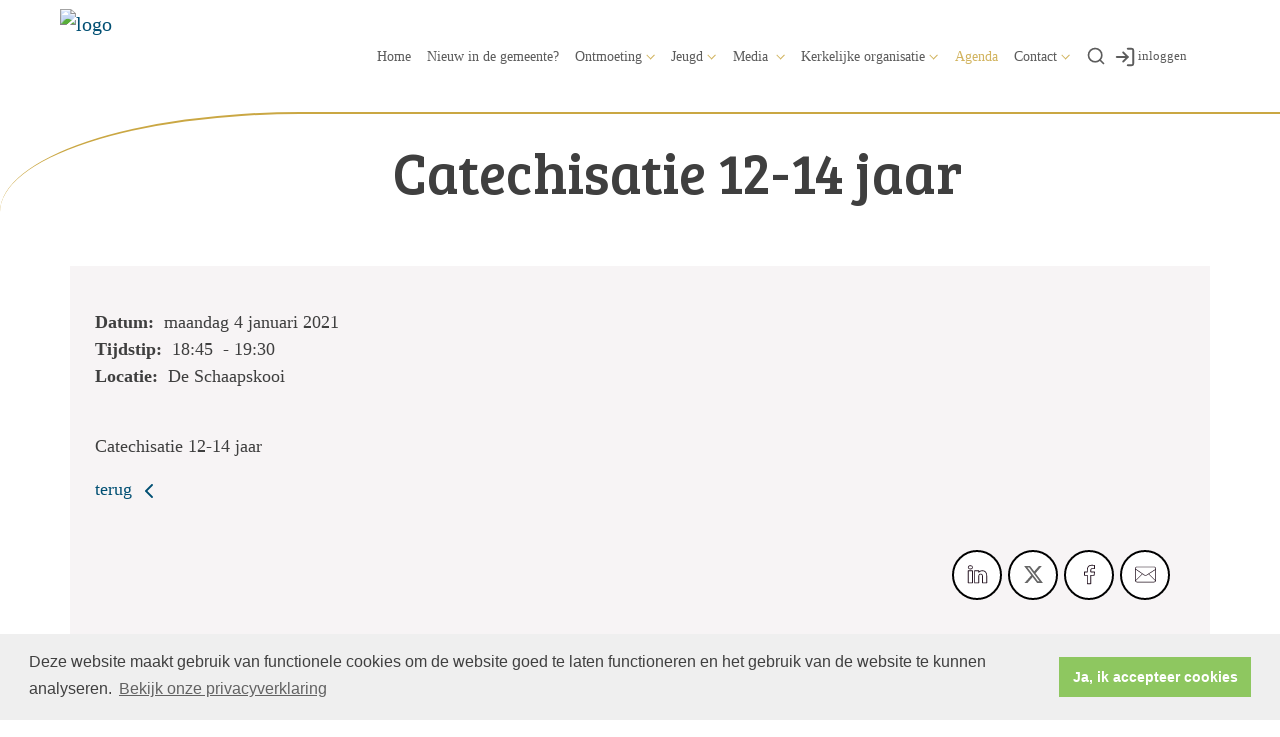

--- FILE ---
content_type: text/html; charset=utf-8
request_url: https://www.hervormdklaaswaal.nl/agenda.aspx?lIntNavId=8511&lIntEntityId=158061
body_size: 50907
content:

<!DOCTYPE html>
<html lang="nl" class="">
<head>
    <!--https://xd.adobe.com/view/74c78e5b-ba8c-40e4-607b-b75140077362-02f6/grid-->
    <meta charset="utf-8">
    
    
    <meta name="viewport" content="width=device-width, initial-scale=1, shrink-to-fit=no">
    <meta name="author" content="Human Content B.V.">
    <meta name="generator" content="Protesantsekerk.net">
    <meta name="copyright" content="Human Content Media Producties B.V." />
     
    <meta property="og:title" content="Catechisatie 12-14 jaar"/><meta property="og:image" content="http://www.hervormdklaaswaal.nl/uploads/klant279/logo_kerk_1.jpg"/><meta property="og:url" content="https://www.hervormdklaaswaal.nl/agenda.aspx?lIntNavId=8511&lIntEntityId=158061"/><meta property="og:type" content="website"/><meta property="og:description" content="Catechisatie 12-14 jaar"/>

    
        <meta name="title" content="Agenda - Hervormde Gemeente Klaaswaal" />
        <meta name="description" content="Hervormde Gemeente Klaaswaal" />
        <meta name="keywords" content="Hervormde Gemeente Klaaswaal, kerk, klaaswaal, pkn, hervormd" />
        <meta name="language" content="Dutch" />
        <meta name="document-type" content="Public" />
        <meta name="document-distribution" content="Local" />
        <meta name="cache-control" content="Public" />
        <title>Agenda - Hervormde Gemeente Klaaswaal</title>
        
        
        <script src="/js/vendor/jquery-3.4.1.min.js"></script>
        <script src="/js/vendor/bootstrap-4.4.1/bootstrap.min.js"></script>
        <script src="/sjabloon18/js/protnet.js"></script>
        <link rel="stylesheet" href="//image.protestantsekerk.net/js/fancybox/source/jquery.fancybox.css?v=2.1.5" type="text/css" media="screen" />
        <script type="text/javascript" src="//image.protestantsekerk.net/js/fancybox/source/jquery.fancybox.pack.js?v=2.1.5"></script>
    
        <link href="/sjabloon18/css/bootstrap/bootstrap.min.css" rel="stylesheet" />
        <link href="/sjabloon18/css/bootstrap/bootstrap-grid.min.css" rel="stylesheet" />
        <link href="/sjabloon18/css/bootstrap/bootstrap-reboot.min.css" rel="stylesheet" />
        <link href="/sjabloon18/css/protnet.css?versie=6" rel="stylesheet" />

        <link href="/uploads/klant279/alg/stylesheet.css?v=Aug302022916PM" rel="stylesheet" type="text/css" />
        <link href="/stylesheetOveral.css?versie=7" rel="stylesheet" />
    
    <link href="https://fonts.googleapis.com/css?family=Bree+Serif&display=swap" rel="stylesheet">

   <style>
   .kerkdienstname {
       display:none;
   }
   .smoelenboek-zoek {
       width: 100%;
   }
   </style>

    
        <link rel="stylesheet" type="text/css" href="//cdnjs.cloudflare.com/ajax/libs/cookieconsent2/3.0.3/cookieconsent.min.css" />
        <script src="//cdnjs.cloudflare.com/ajax/libs/cookieconsent2/3.0.3/cookieconsent.min.js"></script>
        <script>
            window.addEventListener("load", function () {
                window.cookieconsent.initialise({
                    "palette": {
                        "popup": {
                            "background": "#efefef",
                            "text": "#404040"
                        },
                        "button": {
                            "background": "#8ec760",
                            "text": "#ffffff"
                        }
                    },
                    "content": {
                        "message": "Deze website maakt gebruik van functionele cookies om de website goed te laten functioneren en het gebruik van de website te kunnen analyseren.",
                        "dismiss": "Ja, ik accepteer cookies",
                            
                        "link": "Bekijk onze privacyverklaring",
                        "href": "/privacyverklaring.aspx"
                        

                    }
                })
            });
        </script>
    
</head>

<body class="nobanner">
    <div id="overlay" ></div>
    
        <a class="navbar-brand" href="/">
            <img class="logo" src="//image.protestantsekerk.net/uploads/klant279/logo_kerk_1.jpg" title="Hervormde Gemeente Klaaswaal" alt="logo" />
        </a>
    
    <header class="container">
        <nav class="navbar navbar-expand-lg navbar-light">
            <button class="navbar-toggler hidden-lg-up collapsed" type="button" data-toggle="collapse" data-target="#navbarsDefault" aria-controls="navbarsDefault" aria-expanded="false" aria-label="Toggle navigation">
                <div></div>
            </button>
            <div class="collapse navbar-collapse navbar-toggleable-md" id="navbarsDefault">
                 <ul class="navbar-nav ml-auto">
                 <li id="loginOutContainerMobile" class="nav-item search-icon d-lg-none text-center">
                    <a href="/inlog.aspx" id="inloggen_mobile" class="float-right  nav-link" title="inloggen"><svg xmlns="http://www.w3.org/2000/svg" width="24" height="24" viewBox="0 0 24 24" fill="none" stroke="currentColor" stroke-width="2" stroke-linecap="round" stroke-linejoin="round" class="feather feather-log-in"><path d="M15 3h4a2 2 0 0 1 2 2v14a2 2 0 0 1-2 2h-4"></path><polyline points="10 17 15 12 10 7"></polyline><line x1="15" y1="12" x2="3" y2="12"></line></svg></a>
                     
                   
                    
                </li>
                 
                    
                        <li id="repmenu1_li_control_0" class="dropdown nav-item ">
                            <a class="nav-link " href="//www.hervormdklaaswaal.nl/homepagina">Home</a>
                            
                                     <ul class="dropdown-menu" aria-labelledby="navbarDropdownMenuLink">
                                
                                     <li><a class="dropdown-item " href="//www.hervormdklaaswaal.nl/homepagina">Home</a>
                                        
                                    </li>
                                </ul>
                        </li>
                    
                        <li id="repmenu1_li_control_1" class="dropdown nav-item ">
                            <a class="nav-link " href="//www.hervormdklaaswaal.nl/nieuw-in-de-gemeente">Nieuw in de gemeente?</a>
                            
                                     <ul class="dropdown-menu" aria-labelledby="navbarDropdownMenuLink">
                                
                                     <li><a class="dropdown-item " href="//www.hervormdklaaswaal.nl/nieuw-in-de-gemeente">Nieuw in de gemeente?</a>
                                        
                                    </li>
                                </ul>
                        </li>
                    
                        <li id="repmenu1_li_control_2" class="dropdown nav-item ">
                            <a class="nav-link dropdown-toggle " id="navbarDropdownMenuLink" data-toggle="dropdown" aria-haspopup="true" aria-expanded="false" href="//www.hervormdklaaswaal.nl/ontmoeting">Ontmoeting</a>
                            
                                     <ul class="dropdown-menu" aria-labelledby="navbarDropdownMenuLink">
                                
                                     <li><a class="dropdown-item " href="//www.hervormdklaaswaal.nl/ontmoeting">Ontmoeting</a>
                                        <ul class="dropdown-menu sub-menu">
                                                <li><a class="dropdown-item" href="//www.hervormdklaaswaal.nl/kerkdiensten">Kerkdiensten</a></li>
                                            
                                                <li><a class="dropdown-item" href="//www.hervormdklaaswaal.nl/kinderoppas">Kinderoppas</a></li>
                                            
                                                <li><a class="dropdown-item" href="//www.hervormdklaaswaal.nl/alphacursus">Alphacursus</a></li>
                                            
                                                <li><a class="dropdown-item" href="//www.hervormdklaaswaal.nl/jong_belijdende_leden___jbl__">Jong Belijdende Leden ( JBL ) </a></li>
                                            
                                                <li><a class="dropdown-item" href="//www.hervormdklaaswaal.nl/bijbelkring-voor-ouders">Bijbelkring voor ouders</a></li>
                                            
                                                <li><a class="dropdown-item" href="//www.hervormdklaaswaal.nl/bijbelkring_voor_ouderen_1">Bijbelkring voor ouderen</a></li>
                                            
                                                <li><a class="dropdown-item" href="//www.hervormdklaaswaal.nl/bijbelkring-woensdagavond">Bijbelkring woensdagavond</a></li>
                                            
                                                <li><a class="dropdown-item" href="//www.hervormdklaaswaal.nl/evangelisatie_bijbelkring_3">Evangelisatie bijbelkring</a></li>
                                            
                                                <li><a class="dropdown-item" href="//www.hervormdklaaswaal.nl/mannenvereniging_1">Mannenvereniging</a></li>
                                            
                                                <li><a class="dropdown-item" href="//www.hervormdklaaswaal.nl/samenaantafel">Samen aan Tafel</a></li>
                                            
                                                <li><a class="dropdown-item" href="//www.hervormdklaaswaal.nl/bakkiegezelligheid">Bakkie gezelligheid</a></li>
                                            </ul>
                                    </li>
                                
                                     <li><a class="dropdown-item " href="//www.hervormdklaaswaal.nl/kerkdiensten">Kerkdiensten</a>
                                        <ul class="dropdown-menu sub-menu">
                                                <li><a class="dropdown-item" href="//www.hervormdklaaswaal.nl/kerkdiensten">Kerkdiensten</a></li>
                                            </ul>
                                    </li>
                                
                                     <li><a class="dropdown-item " href="//www.hervormdklaaswaal.nl/kinderoppas">Kinderoppas</a>
                                        <ul class="dropdown-menu sub-menu">
                                                <li><a class="dropdown-item" href="//www.hervormdklaaswaal.nl/kinderoppas">Kinderoppas</a></li>
                                            </ul>
                                    </li>
                                
                                     <li><a class="dropdown-item " href="//www.hervormdklaaswaal.nl/alphacursus">Alphacursus</a>
                                        <ul class="dropdown-menu sub-menu">
                                                <li><a class="dropdown-item" href="//www.hervormdklaaswaal.nl/alphacursus">Alphacursus</a></li>
                                            </ul>
                                    </li>
                                
                                     <li><a class="dropdown-item " href="//www.hervormdklaaswaal.nl/jong_belijdende_leden___jbl__">Jong Belijdende Leden ( JBL ) </a>
                                        <ul class="dropdown-menu sub-menu">
                                                <li><a class="dropdown-item" href="//www.hervormdklaaswaal.nl/jong_belijdende_leden___jbl__">Jong Belijdende Leden ( JBL ) </a></li>
                                            </ul>
                                    </li>
                                
                                     <li><a class="dropdown-item " href="//www.hervormdklaaswaal.nl/bijbelkring-voor-ouders">Bijbelkring voor ouders</a>
                                        <ul class="dropdown-menu sub-menu">
                                                <li><a class="dropdown-item" href="//www.hervormdklaaswaal.nl/bijbelkring-voor-ouders">Bijbelkring voor ouders</a></li>
                                            </ul>
                                    </li>
                                
                                     <li><a class="dropdown-item " href="//www.hervormdklaaswaal.nl/bijbelkring_voor_ouderen_1">Bijbelkring voor ouderen</a>
                                        <ul class="dropdown-menu sub-menu">
                                                <li><a class="dropdown-item" href="//www.hervormdklaaswaal.nl/bijbelkring_voor_ouderen_1">Bijbelkring voor ouderen</a></li>
                                            </ul>
                                    </li>
                                
                                     <li><a class="dropdown-item " href="//www.hervormdklaaswaal.nl/bijbelkring-woensdagavond">Bijbelkring woensdagavond</a>
                                        <ul class="dropdown-menu sub-menu">
                                                <li><a class="dropdown-item" href="//www.hervormdklaaswaal.nl/bijbelkring-woensdagavond">Bijbelkring woensdagavond</a></li>
                                            </ul>
                                    </li>
                                
                                     <li><a class="dropdown-item " href="//www.hervormdklaaswaal.nl/evangelisatie_bijbelkring_3">Evangelisatie bijbelkring</a>
                                        <ul class="dropdown-menu sub-menu">
                                                <li><a class="dropdown-item" href="//www.hervormdklaaswaal.nl/evangelisatie_bijbelkring_3">Evangelisatie bijbelkring</a></li>
                                            </ul>
                                    </li>
                                
                                     <li><a class="dropdown-item " href="//www.hervormdklaaswaal.nl/mannenvereniging_1">Mannenvereniging</a>
                                        <ul class="dropdown-menu sub-menu">
                                                <li><a class="dropdown-item" href="//www.hervormdklaaswaal.nl/mannenvereniging_1">Mannenvereniging</a></li>
                                            </ul>
                                    </li>
                                
                                     <li><a class="dropdown-item " href="//www.hervormdklaaswaal.nl/samenaantafel">Samen aan Tafel</a>
                                        <ul class="dropdown-menu sub-menu">
                                                <li><a class="dropdown-item" href="//www.hervormdklaaswaal.nl/samenaantafel">Samen aan Tafel</a></li>
                                            </ul>
                                    </li>
                                
                                     <li><a class="dropdown-item " href="//www.hervormdklaaswaal.nl/bakkiegezelligheid">Bakkie gezelligheid</a>
                                        <ul class="dropdown-menu sub-menu">
                                                <li><a class="dropdown-item" href="//www.hervormdklaaswaal.nl/bakkiegezelligheid">Bakkie gezelligheid</a></li>
                                            </ul>
                                    </li>
                                </ul>
                        </li>
                    
                        <li id="repmenu1_li_control_3" class="dropdown nav-item ">
                            <a class="nav-link dropdown-toggle " id="navbarDropdownMenuLink" data-toggle="dropdown" aria-haspopup="true" aria-expanded="false" href="//www.hervormdklaaswaal.nl/jeugdclubs">Jeugd</a>
                            
                                     <ul class="dropdown-menu" aria-labelledby="navbarDropdownMenuLink">
                                
                                     <li><a class="dropdown-item " href="//www.hervormdklaaswaal.nl/jeugdclubs">Jeugd</a>
                                        <ul class="dropdown-menu sub-menu">
                                                <li><a class="dropdown-item" href="//www.hervormdklaaswaal.nl/zondagsschool">Zondagsschool</a></li>
                                            
                                                <li><a class="dropdown-item" href="//www.hervormdklaaswaal.nl/catechisatie">Catechisatie</a></li>
                                            
                                                <li><a class="dropdown-item" href="//www.hervormdklaaswaal.nl/de_morgenster">De Morgenster</a></li>
                                            
                                                <li><a class="dropdown-item" href="//www.hervormdklaaswaal.nl/het_anker">Het Anker</a></li>
                                            
                                                <li><a class="dropdown-item" href="//www.hervormdklaaswaal.nl/het_alternatief">De Jeugd van Tegenwoordig</a></li>
                                            
                                                <li><a class="dropdown-item" href="//www.hervormdklaaswaal.nl/vbw">VBW</a></li>
                                            
                                                <li><a class="dropdown-item" href="//www.hervormdklaaswaal.nl/ik_zie_je">Jeugdpastoraat</a></li>
                                            </ul>
                                    </li>
                                
                                     <li><a class="dropdown-item " href="//www.hervormdklaaswaal.nl/zondagsschool">Zondagsschool</a>
                                        <ul class="dropdown-menu sub-menu">
                                                <li><a class="dropdown-item" href="//www.hervormdklaaswaal.nl/zondagsschool">Zondagsschool</a></li>
                                            </ul>
                                    </li>
                                
                                     <li><a class="dropdown-item " href="//www.hervormdklaaswaal.nl/catechisatie">Catechisatie</a>
                                        <ul class="dropdown-menu sub-menu">
                                                <li><a class="dropdown-item" href="//www.hervormdklaaswaal.nl/catechisatie">Catechisatie</a></li>
                                            </ul>
                                    </li>
                                
                                     <li><a class="dropdown-item " href="//www.hervormdklaaswaal.nl/de_morgenster">De Morgenster</a>
                                        <ul class="dropdown-menu sub-menu">
                                                <li><a class="dropdown-item" href="//www.hervormdklaaswaal.nl/de_morgenster">De Morgenster</a></li>
                                            </ul>
                                    </li>
                                
                                     <li><a class="dropdown-item " href="//www.hervormdklaaswaal.nl/het_anker">Het Anker</a>
                                        <ul class="dropdown-menu sub-menu">
                                                <li><a class="dropdown-item" href="//www.hervormdklaaswaal.nl/het_anker">Het Anker</a></li>
                                            </ul>
                                    </li>
                                
                                     <li><a class="dropdown-item " href="//www.hervormdklaaswaal.nl/het_alternatief">De Jeugd van Tegenwoordig</a>
                                        <ul class="dropdown-menu sub-menu">
                                                <li><a class="dropdown-item" href="//www.hervormdklaaswaal.nl/het_alternatief">De Jeugd van Tegenwoordig</a></li>
                                            </ul>
                                    </li>
                                
                                     <li><a class="dropdown-item " href="//www.hervormdklaaswaal.nl/vbw">VBW</a>
                                        <ul class="dropdown-menu sub-menu">
                                                <li><a class="dropdown-item" href="//www.hervormdklaaswaal.nl/vbw">VBW</a></li>
                                            </ul>
                                    </li>
                                
                                     <li><a class="dropdown-item " href="//www.hervormdklaaswaal.nl/ik_zie_je">Jeugdpastoraat</a>
                                        <ul class="dropdown-menu sub-menu">
                                                <li><a class="dropdown-item" href="//www.hervormdklaaswaal.nl/ik_zie_je">Jeugdpastoraat</a></li>
                                            </ul>
                                    </li>
                                </ul>
                        </li>
                    
                        <li id="repmenu1_li_control_4" class="dropdown nav-item ">
                            <a class="nav-link dropdown-toggle " id="navbarDropdownMenuLink" data-toggle="dropdown" aria-haspopup="true" aria-expanded="false" href="//www.hervormdklaaswaal.nl/media">Media </a>
                            
                                     <ul class="dropdown-menu" aria-labelledby="navbarDropdownMenuLink">
                                
                                     <li><a class="dropdown-item " href="//www.hervormdklaaswaal.nl/media">Media </a>
                                        <ul class="dropdown-menu sub-menu">
                                                <li><a class="dropdown-item" href="//www.hervormdklaaswaal.nl/fotoalbum">Fotoalbum</a></li>
                                            </ul>
                                    </li>
                                
                                     <li><a class="dropdown-item " href="//www.hervormdklaaswaal.nl/fotoalbum">Fotoalbum</a>
                                        <ul class="dropdown-menu sub-menu">
                                                <li><a class="dropdown-item" href="//www.hervormdklaaswaal.nl/fotoalbum">Fotoalbum</a></li>
                                            </ul>
                                    </li>
                                </ul>
                        </li>
                    
                        <li id="repmenu1_li_control_5" class="dropdown nav-item ">
                            <a class="nav-link dropdown-toggle " id="navbarDropdownMenuLink" data-toggle="dropdown" aria-haspopup="true" aria-expanded="false" href="//www.hervormdklaaswaal.nl/kerkelijke-organisatie">Kerkelijke organisatie</a>
                            
                                     <ul class="dropdown-menu" aria-labelledby="navbarDropdownMenuLink">
                                
                                     <li><a class="dropdown-item " href="//www.hervormdklaaswaal.nl/kerkelijke-organisatie">Kerkelijke organisatie</a>
                                        <ul class="dropdown-menu sub-menu">
                                                <li><a class="dropdown-item" href="//www.hervormdklaaswaal.nl/diaconie_1">Diaconie</a></li>
                                            
                                                <li><a class="dropdown-item" href="//www.hervormdklaaswaal.nl/kerkrentmeesters_1">Kerkrentmeesters</a></li>
                                            
                                                <li><a class="dropdown-item" href="//www.hervormdklaaswaal.nl/anbi">ANBI / College van Kerkrentmeesters</a></li>
                                            
                                                <li><a class="dropdown-item" href="//www.hervormdklaaswaal.nl/anbi_diaconie">ANBI  / Diaconie</a></li>
                                            
                                                <li><a class="dropdown-item" href="//www.hervormdklaaswaal.nl/kerkenraad_12">Kerkenraad</a></li>
                                            
                                                <li><a class="dropdown-item" href="//www.hervormdklaaswaal.nl/gebruikte_goederen_markt">Gebruikte Goederen Markt</a></li>
                                            
                                                <li><a class="dropdown-item" href="//www.hervormdklaaswaal.nl/ict_1">ICT</a></li>
                                            </ul>
                                    </li>
                                
                                     <li><a class="dropdown-item " href="//www.hervormdklaaswaal.nl/diaconie_1">Diaconie</a>
                                        <ul class="dropdown-menu sub-menu">
                                                <li><a class="dropdown-item" href="//www.hervormdklaaswaal.nl/diaconie_1">Diaconie</a></li>
                                            </ul>
                                    </li>
                                
                                     <li><a class="dropdown-item " href="//www.hervormdklaaswaal.nl/kerkrentmeesters_1">Kerkrentmeesters</a>
                                        <ul class="dropdown-menu sub-menu">
                                                <li><a class="dropdown-item" href="//www.hervormdklaaswaal.nl/kerkrentmeesters_1">Kerkrentmeesters</a></li>
                                            </ul>
                                    </li>
                                
                                     <li><a class="dropdown-item " href="//www.hervormdklaaswaal.nl/anbi">ANBI / College van Kerkrentmeesters</a>
                                        <ul class="dropdown-menu sub-menu">
                                                <li><a class="dropdown-item" href="//www.hervormdklaaswaal.nl/anbi">ANBI / College van Kerkrentmeesters</a></li>
                                            </ul>
                                    </li>
                                
                                     <li><a class="dropdown-item " href="//www.hervormdklaaswaal.nl/anbi_diaconie">ANBI  / Diaconie</a>
                                        <ul class="dropdown-menu sub-menu">
                                                <li><a class="dropdown-item" href="//www.hervormdklaaswaal.nl/anbi_diaconie">ANBI  / Diaconie</a></li>
                                            </ul>
                                    </li>
                                
                                     <li><a class="dropdown-item " href="//www.hervormdklaaswaal.nl/kerkenraad_12">Kerkenraad</a>
                                        <ul class="dropdown-menu sub-menu">
                                                <li><a class="dropdown-item" href="//www.hervormdklaaswaal.nl/kerkenraad_12">Kerkenraad</a></li>
                                            </ul>
                                    </li>
                                
                                     <li><a class="dropdown-item " href="//www.hervormdklaaswaal.nl/gebruikte_goederen_markt">Gebruikte Goederen Markt</a>
                                        <ul class="dropdown-menu sub-menu">
                                                <li><a class="dropdown-item" href="//www.hervormdklaaswaal.nl/gebruikte_goederen_markt">Gebruikte Goederen Markt</a></li>
                                            </ul>
                                    </li>
                                
                                     <li><a class="dropdown-item " href="//www.hervormdklaaswaal.nl/ict_1">ICT</a>
                                        <ul class="dropdown-menu sub-menu">
                                                <li><a class="dropdown-item" href="//www.hervormdklaaswaal.nl/ict_1">ICT</a></li>
                                            </ul>
                                    </li>
                                </ul>
                        </li>
                    
                        <li id="repmenu1_li_control_6" class="dropdown nav-item active">
                            <a class="nav-link active" href="//www.hervormdklaaswaal.nl/agenda">Agenda</a>
                            
                                     <ul class="dropdown-menu" aria-labelledby="navbarDropdownMenuLink">
                                
                                     <li><a class="dropdown-item active" href="//www.hervormdklaaswaal.nl/agenda">Agenda</a>
                                        
                                    </li>
                                </ul>
                        </li>
                    
                        <li id="repmenu1_li_control_7" class="dropdown nav-item ">
                            <a class="nav-link dropdown-toggle " id="navbarDropdownMenuLink" data-toggle="dropdown" aria-haspopup="true" aria-expanded="false" href="//www.hervormdklaaswaal.nl/contact">Contact</a>
                            
                                     <ul class="dropdown-menu" aria-labelledby="navbarDropdownMenuLink">
                                
                                     <li><a class="dropdown-item " href="//www.hervormdklaaswaal.nl/contact">Contact</a>
                                        <ul class="dropdown-menu sub-menu">
                                                <li><a class="dropdown-item" href="//www.hervormdklaaswaal.nl/contact-kerkenraadsleden">Kerkenraadsleden</a></li>
                                            
                                                <li><a class="dropdown-item" href="//www.hervormdklaaswaal.nl/nieuwsbrief_aanmelden">Aanmelden Nieuwsbrief</a></li>
                                            </ul>
                                    </li>
                                
                                     <li><a class="dropdown-item " href="//www.hervormdklaaswaal.nl/contact-kerkenraadsleden">Kerkenraadsleden</a>
                                        <ul class="dropdown-menu sub-menu">
                                                <li><a class="dropdown-item" href="//www.hervormdklaaswaal.nl/contact-kerkenraadsleden">Kerkenraadsleden</a></li>
                                            </ul>
                                    </li>
                                
                                     <li><a class="dropdown-item " href="//www.hervormdklaaswaal.nl/nieuwsbrief_aanmelden">Aanmelden Nieuwsbrief</a>
                                        <ul class="dropdown-menu sub-menu">
                                                <li><a class="dropdown-item" href="//www.hervormdklaaswaal.nl/nieuwsbrief_aanmelden">Aanmelden Nieuwsbrief</a></li>
                                            </ul>
                                    </li>
                                </ul>
                        </li>
                    
               
                <li class="nav-item search-icon d-none d-lg-inline-block">
                    <a class="nav-link toggle-search toggle-search-lg"><svg xmlns="http://www.w3.org/2000/svg" width="20" height="20" viewBox="0 0 24 24" fill="none" stroke="currentColor" stroke-width="2" stroke-linecap="round" stroke-linejoin="round" class="feather feather-search"><circle cx="11" cy="11" r="8"></circle><line x1="21" y1="21" x2="16.65" y2="16.65"></line></svg></a>
                </li>
                <li id="inloggen" class="nav-item search-icon d-none d-lg-inline-block" style="font-size:0.9em;">
                    <a class="nav-link" href="/inlog.aspx" title="inloggen"><svg style="margin-right:2px;" xmlns="http://www.w3.org/2000/svg" width="22" height="22" viewBox="0 0 24 24" fill="none" stroke="currentColor" stroke-width="2" stroke-linecap="round" stroke-linejoin="round" class="feather feather-log-in"><path d="M15 3h4a2 2 0 0 1 2 2v14a2 2 0 0 1-2 2h-4"></path><polyline points="10 17 15 12 10 7"></polyline><line x1="15" y1="12" x2="3" y2="12"></line></svg>inloggen</a>
                </li> 
                 
                  
                <li class="nav-item search-icon d-lg-none text-center">
                    <a class=" nav-link toggle-search  toggle-search-mobile"><svg xmlns="http://www.w3.org/2000/svg" width="20" height="20" viewBox="0 0 24 24" fill="none" stroke="currentColor" stroke-width="2" stroke-linecap="round" stroke-linejoin="round" class="feather feather-search"><circle cx="11" cy="11" r="8"></circle><line x1="21" y1="21" x2="16.65" y2="16.65"></line></svg></a>
                    <div id="search-bar-md" style="display:none;">
                        <div class="row">
                            <div class="col-12 mt-3 text-left">
                                <form method="post" action="/zoeken.aspx">
                                <input type="text" id="trefwoord-md" class="trefwoord" name="trefwoord" placeholder="Waar bent u naar op zoek?" /> <svg class="search" xmlns="http://www.w3.org/2000/svg" width="24" height="24" viewBox="0 0 24 24" fill="none" stroke="currentColor" stroke-width="2" stroke-linecap="round" stroke-linejoin="round" class="feather feather-chevron-right"><polyline points="9 18 15 12 9 6"></polyline></svg>
                                </form>
                            </div>
                        </div>
                    </div>
                </li>
                
            </ul>
            </div>
        </nav>
        <div id="search-bar-lg" style="display:none;">
            <div class="row">
                <div class="col-12">
                    <form method="post" action="/zoeken.aspx">
                        <input type="text" id="trefwoord-lg" class="trefwoord" name="trefwoord" placeholder="Waar bent u naar op zoek?" /> <svg class="search" xmlns="http://www.w3.org/2000/svg" width="24" height="24" viewBox="0 0 24 24" fill="none" stroke="currentColor" stroke-width="2" stroke-linecap="round" stroke-linejoin="round" class="feather feather-chevron-right"><polyline points="9 18 15 12 9 6"></polyline></svg>
                    </form>
                </div>
            </div>
        </div>
    </header>
    
    <div id="main-container">
        <div class="banner ">
            <div class="container">
                <div class="row no-gutters "  %>
                    <div class="col-12 col-md-9 offset-md-3">
                        <h2 class='detailBanner mb-3'>Catechisatie 12-14 jaar</h2>
                        
                    </div>
                </div>
            </div>
        </div>
        
        <div class="content-container w-100">
            <div class="container">
                <div class="row">
                    <!--ALEEEN als je rechts hebt onderstaande 2 divs EN tekstblokken col-md-6 zetten ipv col-md-4 -->
                    <div class="col-12 col-md-12">
                        <div class="row no-guttersXX pl-3 pl-lg-0 pr-3 pr-lg-0">
                            
                            
    <div class="wrapper-main agendamaincontainer">
        
        <style>
            @media (max-width: 600px) {
                body .fc-button-today, body .fc-state-active {
                    display: none;
                }
                .fc-header-title h2 {
                    font-size: 20px;
                }
            }
            .fc-time {
                display: none !important;
            }
            .fc-day-grid-event .fc-content {
                white-space: normal !important;
            }
            .fc-day-grid-event {
                margin-bottom: 10px !important;
            }
            .fc-button-primary:disabled {
                color: #fff !important;
                background-color: #777 !important;
                border-color: #777 !important;
            }
            .fc-button-primary {
                color: #000 !important;
                background-color: #F3F3F3 !important;
                border-color: #F3F3F3 !important;
            }
            .fc-header-toolbar {
                margin-top: 30px;
            }
            body .fc-view-container .itemTdMeer {
                text-align: left;
                vertical-align: middle;
                padding-right: 0px;
                height: auto;
            }
            .fc-view-container a.itemTdMeer {
                text-decoration: none !important;
            }
            .itemTdMeer div {
                color: inherit;
            }
            .fc-view-container .itemTdMeer a:hover, body .fc-event-skin:hover,
            body .fc-event-skin:hover span,
            .fc-view-container .itemTdMeer a.opposite,
            #to-top.opposite, input[type="submit"].opposite, body .fc-event-skin.opposite span {
                border: 0px !important;
            }

            .fc-scroller {
                height: unset !important;
            }
            .agenda-date-not-show-all {
                display:none;
            }
        </style>
        
            
            
                
                
                       
                                <table class="itemTable" cellpadding="0" cellspacing="0">
								    <tr>
									    <td class="itemTd">
                                            <p> 
										        <span class="itemTitle itemTitleNoSifir agenda_title_detailview">
                                                    maandag 4 januari  2021
											        
											        <br /><br />Catechisatie 12-14 jaar
										        </span>
                                                <span id="agenda-date-not-show-all"><div style="font-weight:bold;min-width:60px;float:left;">Datum:&nbsp;</div>&nbsp;maandag 4 januari  2021
											        </span>
										         <br clear=all /><div style="font-weight:bold;min-width:60px;float:left;">Tijdstip:&nbsp;</div>&nbsp;18:45
                                                &nbsp;-&nbsp;19:30
										       
                                                <br clear=all /><div style="font-weight:bold;min-width:60px;float:left;">Locatie:&nbsp;</div>&nbsp;De Schaapskooi
 										        
										        <br /><br />
										        <div class="divAfbeelding" style="float:left">
										            
										            
										        </div>
                                            </p>
										    <p>Catechisatie 12-14 jaar</p>
										    
										    </td></tr><tr><td class="itemTdMeer"><a href="javascript:history.go(-1);" class="meer terug">terug <svg xmlns="http://www.w3.org/2000/svg" width="24" height="24" viewBox="0 0 24 24" fill="none" stroke="currentColor" stroke-width="2" stroke-linecap="round" stroke-linejoin="round" class="feather feather-chevron-left"><polyline points="15 18 9 12 15 6"></polyline></svg></a>
									    </td>
								    </tr>
								    <tr>
    								    <td colspan="3" class="witregelTd">&nbsp;</td>
								    </tr>
							    </table>
                                
                            
                                
                              
                    
            
    <div class='col-12 hc-socials'><ul><li><a href='https://www.linkedin.com/shareArticle?mini=true&url=https%3a%2f%2fwww.hervormdklaaswaal.nl%2fagenda.aspx%3flIntNavId%3d8511%26lIntEntityId%3d158061&title=Catechisatie+12-14+jaar' title='Deel op Linked IN' target='_blank'><svg xmlns='http://www.w3.org/2000/svg'  viewBox='0 0 50 50' width='50px' height='50px'><path d='M 8 3.0117188 C 6.3126093 3.0117188 4.8354789 3.4916328 3.7539062 4.3652344 C 2.6723337 5.238836 2.0117188 6.533218 2.0117188 7.9472656 C 2.0117188 10.690836 4.4687078 12.814467 7.7167969 12.941406 A 0.98809878 0.98809878 0 0 0 8 12.988281 C 9.753566 12.988281 11.246191 12.474267 12.3125 11.564453 C 13.378809 10.654639 13.988281 9.3429353 13.988281 7.9472656 A 0.98809878 0.98809878 0 0 0 13.986328 7.8925781 C 13.832307 5.1316834 11.374781 3.0117187 8 3.0117188 z M 8 4.9882812 C 10.60907 4.9882812 11.895883 6.2693448 12.005859 7.9726562 C 11.998759 8.8049335 11.676559 9.5118991 11.03125 10.0625 C 10.378809 10.619186 9.371434 11.011719 8 11.011719 C 5.3980542 11.011719 3.9882813 9.5991704 3.9882812 7.9472656 C 3.9882812 7.1213132 4.3276663 6.4422421 4.9960938 5.9023438 C 5.6645211 5.3624454 6.6873907 4.9882813 8 4.9882812 z M 3 15 A 1.0001 1.0001 0 0 0 2 16 L 2 45 A 1.0001 1.0001 0 0 0 3 46 L 13 46 A 1.0001 1.0001 0 0 0 14 45 L 14 35.664062 L 14 16 A 1.0001 1.0001 0 0 0 13 15 L 3 15 z M 18 15 A 1.0001 1.0001 0 0 0 17 16 L 17 45 A 1.0001 1.0001 0 0 0 18 46 L 28 46 A 1.0001 1.0001 0 0 0 29 45 L 29 29 L 29 28.75 L 29 28.5 C 29 26.555577 30.555577 25 32.5 25 C 34.444423 25 36 26.555577 36 28.5 L 36 45 A 1.0001 1.0001 0 0 0 37 46 L 47 46 A 1.0001 1.0001 0 0 0 48 45 L 48 28 C 48 23.873476 46.787888 20.604454 44.744141 18.375 C 42.700394 16.145546 39.849212 15 36.787109 15 C 32.882872 15 30.521631 16.426076 29 17.601562 L 29 16 A 1.0001 1.0001 0 0 0 28 15 L 18 15 z M 4 17 L 12 17 L 12 35.664062 L 12 44 L 4 44 L 4 17 z M 19 17 L 27 17 L 27 19.638672 A 1.0001 1.0001 0 0 0 28.744141 20.306641 C 28.744141 20.306641 31.709841 17 36.787109 17 C 39.360007 17 41.615528 17.922268 43.269531 19.726562 C 44.923534 21.530858 46 24.261524 46 28 L 46 44 L 38 44 L 38 28.5 A 1.0001 1.0001 0 0 0 37.916016 28.089844 C 37.694061 25.26411 35.38033 23 32.5 23 C 29.474423 23 27 25.474423 27 28.5 L 27 28.75 L 27 29 L 27 44 L 19 44 L 19 17 z'/></svg></a></li><li><a href='https://twitter.com/intent/tweet?text=Catechisatie+12-14+jaar%20-%20https%3a%2f%2fwww.hervormdklaaswaal.nl%2fagenda.aspx%3flIntNavId%3d8511%26lIntEntityId%3d158061' title='Deel op Twitter' target='_blank'><svg viewBox='0 0 24 24' aria-hidden='True' class='r-18jsvk2 r-4qtqp9 r-yyyyoo r-rxcuwo r-1777Fci r-m327ed r-dnmrzs r-494qqr r-bnwqim r-1plcrui r-lrvibr'><g><path fill='#666666' d='M18.244 2.25h3.308l-7.227 8.26 8.502 11.24H16.17l-5.214-6.817L4.99 21.75H1.68l7.73-8.835L1.254 2.25H8.08l4.713 6.231zm-1.161 17.52h1.833L7.084 4.126H5.117z'></path></g></svg></a></li><li><a href='https://www.facebook.com/sharer/sharer.php?u=https%3a%2f%2fwww.hervormdklaaswaal.nl%2fagenda.aspx%3flIntNavId%3d8511%26lIntEntityId%3d158061' title='Deel op Facebook' target='_blank'><svg xmlns='http://www.w3.org/2000/svg'  viewBox='0 0 50 50' width='50px' height='50px'><path d='M 30.140625 2 C 26.870375 2 24.045399 2.9969388 22.0625 4.9667969 C 20.079601 6.936655 19 9.823825 19 13.367188 L 19 18 L 13 18 A 1.0001 1.0001 0 0 0 12 19 L 12 27 A 1.0001 1.0001 0 0 0 13 28 L 19 28 L 19 47 A 1.0001 1.0001 0 0 0 20 48 L 28 48 A 1.0001 1.0001 0 0 0 29 47 L 29 28 L 36 28 A 1.0001 1.0001 0 0 0 36.992188 27.125 L 37.992188 19.125 A 1.0001 1.0001 0 0 0 37 18 L 29 18 L 29 14 C 29 12.883334 29.883334 12 31 12 L 37 12 A 1.0001 1.0001 0 0 0 38 11 L 38 3.3457031 A 1.0001 1.0001 0 0 0 37.130859 2.3554688 C 36.247185 2.2382213 33.057174 2 30.140625 2 z M 30.140625 4 C 32.578477 4 34.935105 4.195047 36 4.2949219 L 36 10 L 31 10 C 28.802666 10 27 11.802666 27 14 L 27 19 A 1.0001 1.0001 0 0 0 28 20 L 35.867188 20 L 35.117188 26 L 28 26 A 1.0001 1.0001 0 0 0 27 27 L 27 46 L 21 46 L 21 27 A 1.0001 1.0001 0 0 0 20 26 L 14 26 L 14 20 L 20 20 A 1.0001 1.0001 0 0 0 21 19 L 21 13.367188 C 21 10.22255 21.920305 7.9269075 23.472656 6.3847656 C 25.025007 4.8426237 27.269875 4 30.140625 4 z'/></svg></a></li><li class='only-mobile'><a href='whatsapp://send?text=https%3a%2f%2fwww.hervormdklaaswaal.nl%2fagenda.aspx%3flIntNavId%3d8511%26lIntEntityId%3d158061' title='Deel via Whatsapp' target='_blank'><?xml version='1.0' ?><!DOCTYPE svg  PUBLIC '-//W3C//DTD SVG 1.1 Tiny//EN'  'http://www.w3.org/Graphics/SVG/1.1/DTD/svg11-tiny.dtd'><svg baseProfile='tiny' height='24px' id='Layer_1' version='1.1' viewBox='0 0 24 24' width='24px' xml:space='preserve' xmlns='http://www.w3.org/2000/svg' xmlns:xlink='http://www.w3.org/1999/xlink'><g><g><g><g><g><path d='M-0.009,24l2.194-5.704c-1.242-1.919-1.896-4.14-1.896-6.435C0.289,5.32,5.609,0,12.149,0       c6.539,0,11.86,5.32,11.86,11.861c0,6.539-5.321,11.86-11.86,11.86c-2.231,0-4.401-0.627-6.291-1.813L-0.009,24z M5.967,20.974       l0.175,0.114c1.792,1.171,3.869,1.79,6.007,1.79c6.076,0,11.017-4.941,11.017-11.017S18.225,0.842,12.149,0.842       S1.131,5.785,1.131,11.861c0,2.202,0.648,4.328,1.874,6.149l0.123,0.182l-1.692,4.399L5.967,20.974z'/></g></g></g></g><g><g><g><g><path d='M15.135,17.749c-1.433,0-4.369-1.708-5.768-3.108c-1.251-1.251-3.107-4.224-3.107-5.767       c0-1.542,1.646-3.259,2.761-3.259h0.155l0.117,0.1c0.296,0.252,1.788,1.534,2.087,2.117c0.432,0.842-0.624,2.048-1.181,2.6       c0.249,0.314,0.815,0.986,1.603,1.774c0.743,0.744,1.649,1.145,2.07,1.305c0.366-0.36,1.113-1.003,1.796-1.003l0.1,0.011       l0.415,0.113c0.578,0.297,1.859,1.789,2.109,2.084l0.1,0.118v0.154C18.392,16.104,16.677,17.749,15.135,17.749z M8.886,6.474       c-0.666,0.16-1.785,1.385-1.785,2.4c0,1.275,1.731,4.042,2.861,5.172c1.364,1.364,4.071,2.861,5.173,2.861       c1.015,0,2.239-1.12,2.397-1.785c-0.561-0.65-1.373-1.521-1.697-1.722l-0.208-0.05c-0.336,0.035-0.928,0.488-1.326,0.927       l-0.179,0.196l-0.255-0.076c-0.155-0.046-1.546-0.483-2.661-1.597c-0.73-0.73-1.856-1.975-1.954-2.325l-0.071-0.251       l0.195-0.175c0.758-0.681,1.379-1.589,1.253-1.833C10.477,7.917,9.562,7.058,8.886,6.474z'/></g></g></g></g></g></svg></a></li><li><a href='mailto:?subject=Catechisatie 12-14 jaar&body=https%3a%2f%2fwww.hervormdklaaswaal.nl%2fagenda.aspx%3flIntNavId%3d8511%26lIntEntityId%3d158061' title='Deel via e-mail' target='_blank'><?xml version='1.0' encoding='utf-8'?><svg fill='#000000' height='800px' width='800px' version='1.1' id='Layer_1' xmlns='http://www.w3.org/2000/svg' xmlns:xlink='http://www.w3.org/1999/xlink' viewBox='0 0 64 64' enable-background='new 0 0 64 64' xml:space='preserve'><path id='Mail' d='M58.0034485,8H5.9965506c-3.3136795,0-5.9999995,2.6862001-5.9999995,6v36c0,3.3137016,2.6863203,6,5.9999995,6h52.006897c3.3137016,0,6-2.6862984,6-6V14C64.0034485,10.6862001,61.3171501,8,58.0034485,8z M62.0034485,49.1108017 L43.084549,30.1919994l18.9188995-12.0555992V49.1108017z M5.9965506,10h52.006897c2.2056007,0,4,1.7943001,4,4v1.7664003L34.4677505,33.3134003c-1.4902,0.9492989-3.3935013,0.9199982-4.8495998-0.0703011L1.9965508,14.4694996V14C1.9965508,11.7943001,3.7910507,10,5.9965506,10z M1.9965508,16.8852005L21.182251,29.9251003L1.9965508,49.1108017V16.8852005z M58.0034485,54H5.9965506c-1.6473999,0-3.0638998-1.0021019-3.6760998-2.4278984l20.5199013-20.5200024l5.6547985,3.843401c1.0859013,0.7383003,2.3418007,1.1083984,3.5995998,1.1083984c1.1953011,0,2.3925018-0.3339996,3.4463005-1.0048981l5.8423996-3.7230015l20.2961006,20.2961025C61.0673485,52.9978981,59.6508713,54,58.0034485,54z'/></svg></a></li></ul></div>
    <br /><br />
    </div>

                            
                        </div>
                    </div>
                    
                </div>
            </div>
        </div>
    </div>
   
    
    <footer>
        <div class="container pt-5">
            <div class="row">
                <div class="col-lg-4 border-left" id="navigeer_naar">
                    <h3 class="text-primary">Navigeer naar:</h3>
                    <ul class="nolisting navigeernaar">
                        
                            
                                <li>
                                    <a href="//www.hervormdklaaswaal.nl/homepagina" class="text-dark">
                                        Home
                                    </a>
                                </li>
                            
                                <li>
                                    <a href="//www.hervormdklaaswaal.nl/nieuw-in-de-gemeente" class="text-dark">
                                        Nieuw in de gemeente?
                                    </a>
                                </li>
                            
                                <li>
                                    <a href="//www.hervormdklaaswaal.nl/ontmoeting" class="text-dark">
                                        Ontmoeting
                                    </a>
                                </li>
                            
                                <li>
                                    <a href="//www.hervormdklaaswaal.nl/jeugdclubs" class="text-dark">
                                        Jeugd
                                    </a>
                                </li>
                            
                                <li>
                                    <a href="//www.hervormdklaaswaal.nl/media" class="text-dark">
                                        Media 
                                    </a>
                                </li>
                            
                                <li>
                                    <a href="//www.hervormdklaaswaal.nl/kerkelijke-organisatie" class="text-dark">
                                        Kerkelijke organisatie
                                    </a>
                                </li>
                            
                                <li>
                                    <a href="//www.hervormdklaaswaal.nl/agenda" class="text-dark">
                                        Agenda
                                    </a>
                                </li>
                            
                                <li>
                                    <a href="//www.hervormdklaaswaal.nl/contact" class="text-dark">
                                        Contact
                                    </a>
                                </li>
                            
                    </ul>
                </div>
                <div class="my-5 mt-lg-0 col-lg-4" >
                     
                 </div>
                <div class="col-lg-4 text-right logopkn">
                    
                    <img src="/sjabloon18/img/logo-trademark-protestantse-kerk.svg" />
                    <img src="/sjabloon18/img/logo-wordmark-protestantse-kerk.svg" />
                </div>
            </div>
        </div>
    </footer>
     

    <div id="imageModal" class="img-modal">
        <div class="img-modal-wrapper">
            <img class="img-modal-content" id="modalImg">
        </div>
        <span class="img-modal-close">&times;</span>
    </div>

    <script src="/jsOveral.js?versie=6"></script>
</body>
</html>






--- FILE ---
content_type: text/css
request_url: https://www.hervormdklaaswaal.nl/uploads/klant279/alg/stylesheet.css?v=Aug302022916PM
body_size: 5991
content:

html body {
    font-family: Open Sans, Verdana  !important;
    font-size: 18px !important;
    line-height: 1.5;
    -webkit-font-smoothing: antialiased;
    -moz-osx-font-smoothing: grayscale;
    
}

.pop-out-color-primary {
    color: #CAA743;
}

.pop-out-color {
    color: #CAA743;
}

input[type=button],
input[type=submit] {
    background-color: #CAA743;
    color: #FFFFFF;
}

    input[type=button]:hover,
    input[type=submit]:hover {
        opacity: .6;
    }

body {
    color: #3F3F3F;
    background-color: #FFFFFF;
}

body a {
    color: #004F73;
}

body a:hover {
    color: #3F3F3F;
} 

body .fc-event {
    border: 1px solid #004F73;
}
.text-primary {
    color: #CAA743 !important;
}

.text-dark {
    color: #3F3F3F !important;
}

.right-column a:hover {
    text-decoration: none;
    color: #3F3F3F;
}

    .right-column a:hover .right-text {
        color: #3F3F3F;
    }

.right-column a .right-text {
    color: #DCDCDC;
}

.right-column .right-item {
    border-bottom: 1px solid #DCDCDC;
}

.getvideo:hover {
    background-color: #DCDCDC;
    color: #3F3F3F;
}

.content-container {
    background-color: #FFFFFF;
}

footer, .banner {
    background-color: #CAA743;
    border-color: #CAA743;
}

nav.navbar .nav-item.dropdown .dropdown-toggle::after {
    border-color: #CAA743;
}

.nav-item .nav-link {
    background-color: #FFFFFF;
    color: #3F3F3F !important;
}

.nav-item.dropdown .dropdown-toggle::after {
    border-color: #CAA743;
}

.nav-item.dropdown .dropdown-item, .nav-item.dropdown .dropdown-item:hover, .nav-item.dropdown .dropdown-item:focus {
    background-color: #DCDCDC;
    color: #3F3F3F;
}

    .nav-item.dropdown .dropdown-item:before {
        color: transparent;
    }

    .nav-item.dropdown .dropdown-item:not(.dropdown-toggle):hover:before {
        color: #CAA743;
    }

.nav-item.dropdown .dropdown-menu {
    color: #3F3F3F;
    background-color: #DCDCDC;
}

.nav-item.dropdown.show:after {
    color: #DCDCDC;
}

#search-bar {
    color: #3F3F3F;
}

    #search-bar .search {
        color: #3F3F3F;
    }

        #search-bar .search:hover {
            color: #CAA743;
        }

    #search-bar input[type=text] {
        border-bottom: 2px solid #3F3F3F;
    }

        #search-bar input[type=text]::placeholder {
            color: #DCDCDC;
        }

        #search-bar input[type=text]:-ms-input-placeholder {
            color: #DCDCDC;
        }

        #search-bar input[type=text]::-ms-input-placeholder {
            color: #DCDCDC;
        }

.tekst-blok a.card-a {
    color: #3F3F3F;
}

    .tekst-blok a.card-a:hover {
        color: #3F3F3F;
    }

    .tekst-blok a.card-a .meer-info, .tekst-blok a.card-a .feather-chevron-right {
        color: #004F73;
    }

.tekst-blok .card {
    background-color: #FFFFFF;
}

@media (max-width: 992px) {
    body .nav-item .nav-link, .navbar-collapse,
    body .nav-item.dropdown .dropdown-item,
    body .nav-item.dropdown .dropdown-item:hover,
    body .nav-item.dropdown .dropdown-item:focus,
    body .nav-item.dropdown .dropdown-menu,
    body nav.navbar .nav-item.dropdown .dropdown-menu,
    #search-bar-md input[type=text] {
        background: #CAA743;
        background-color: #CAA743;
        color: #FFFFFF !important;
        filter: brightness(100%);
    }

        #search-bar-md input[type=text]::placeholder {
            color: #FFFFFF !important;
            opacity: .6;
        }

        #search-bar-md input[type=text]:-ms-input-placeholder {
            color: #FFFFFF !important;
            opacity: .6;
        }

        #search-bar-md input[type=text]::-ms-input-placeholder {
            color: #FFFFFF !important;
            opacity: .6;
        }

    body nav.navbar .nav-item.dropdown .dropdown-toggle::after {
        border-color: #FFFFFF;
    }

    body .navbar-toggler:after, body .navbar-toggler:before,
    body .navbar-toggler div {
        background-color: #FFFFFF;
    }

    body .navbar-toggler.collapsed:after, body .navbar-toggler.collapsed:before,
    body .navbar-toggler.collapsed div {
        background-color: #3F3F3F;
    }
}

@media (min-width: 992px) {
    header {
        /*background-color: $main-bg-color;*/
    }

    .hasbanner .banner h1.navBanner {
        background-color: #FFFFFF;
        color: #CAA743;
    }
}
 header {
    min-height: 85px;
}

#main-container .content-container {
    padding-top: 100px;
}

.nav-link.active {
color:#CAA743 !important;
}

.banner_type_nav .no-guttersXX {
    background: #ffffff;
}

body.nobanner #main-container .content-container {
    padding-top: 0px;
}

.agendamaincontainer {
    background: #f7f4f5;
    padding: 0 25px;
}

.hasbanner.banner_type_nav .itemTable {
background:#f7f4f5;
}

.hasbanner.banner_type_nav .itemTable.yep {
padding-top:30px !important;
}

/* verwijderd op 30 aug 2022, Joanne Moret 
.wrapper-main.kerkdiensten,
.no-guttersXX {
background:#f7f4f5;
padding-top:30px !important;
*/}

.itemTable  {
display: inline-block;
}
.kerkdiensten .itemTable {
padding-left:0px !important;
}

.wrapper-main.kerkdiensten {
padding:0px !important;
}

.itemTable tr {
padding:0 30px !important;
}

.agenda_navigate, .kerkdienst_navigate {
    margin-left: 15px;
    margin-top: 25px;
}

.banner .banner-img {
    margin-bottom: 40px;
}

.hasbanner .h-100 {
    height: 95% !important;
}

nav.navbar .search-icon {
    margin-top: -3px;
}

.logo {
    top: 9px;
}

@media (max-width: 768px) {
h1.navBanner, .nobanner h2.navBanner.detailBanner, .nobanner .navBanner.detailBanner.h2-titel {
    margin-left: 34px;
}
}

@media (max-width: 992px) {
body .logo {
    top: 15px;
}
}

@media (min-width: 992px) {
.itemTable {
padding:0 30px !important;
}
}

@media (min-width: 992px) {
body.hasbanner .banner h1.navBanner, body.hasbanner .banner .nobanner h2.navBanner.detailBanner, .nobanner body.hasbanner .banner h2.navBanner.detailBanner, body.hasbanner .banner .nobanner .navBanner.detailBanner.h2-titel, .nobanner body.hasbanner .banner .navBanner.detailBanner.h2-titel {
    max-width: 820px;
}
}
